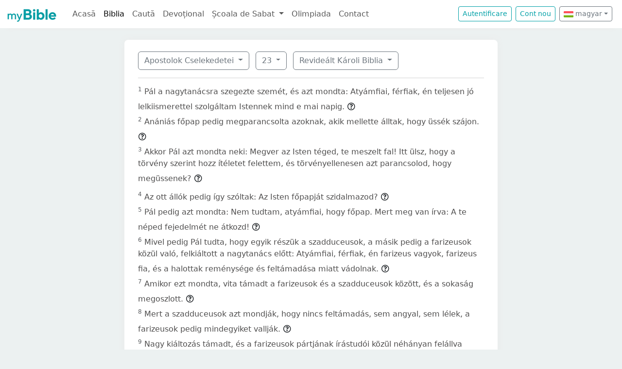

--- FILE ---
content_type: text/html; charset=UTF-8
request_url: https://mybible.eu/hu/ACT.23.REV
body_size: 6739
content:
<!DOCTYPE html>
<html>
<head>
    <meta charset="UTF-8">
    <title>Apostolok Cselekedetei 23 | Revideált Károli Biblia | MyBible.eu</title>
    <meta name="viewport" content="width=device-width, initial-scale=1">
    <link href="https://fonts.googleapis.com/css?family=Roboto+Slab:100,300,400&subset=latin,latin-ext" rel='stylesheet' type='text/css'>
    <link rel="stylesheet" href="/build/968.fa9c4c04.css"><link rel="stylesheet" href="/build/app.c65e0979.css">
        <script type='text/javascript' src='https://platform-api.sharethis.com/js/sharethis.js#property=60d44d496d3e570012a59623&product=sop' async='async'></script>
    <link rel="apple-touch-icon" sizes="180x180" href="/apple-touch-icon.png">
    <link rel="icon" type="image/png" href="/favicon.png">
</head>
<body class="">

<nav id="navbar" class="navbar navbar-expand-lg navbar-light">
    <div class="container-fluid">
        <a class="navbar-brand" href="/">
            <img src="/images/logo.png" alt="" height="30" class="d-inline-block">
        </a>
        <button class="navbar-toggler" type="button" data-bs-toggle="collapse" data-bs-target="#navbarSupportedContent"
                aria-controls="navbarSupportedContent" aria-expanded="false" aria-label="Toggle navigation">
            <span class="navbar-toggler-icon"></span>
        </button>

                <div class="collapse navbar-collapse" id="navbarSupportedContent">
            <ul class="navbar-nav me-auto mb-2 mb-lg-0">
                <li class="nav-item">
                    <a class="nav-link " href="/">Acasă</a></li>
                <li class="nav-item">
                    <a class="nav-link active"
                       href="/JHN.1.VDC">Biblia</a></li>
                <li class="nav-item">
                    <a class="nav-link " href="/search">Caută</a></li>
                <li class="nav-item">
                    <a class="nav-link " href="/devotional">Devoțional</a>
                </li>
                <li class="nav-item dropdown">
                    <a class="nav-link dropdown-toggle" href="#" id="navbarDropdown" role="button"
                       data-bs-toggle="dropdown" aria-expanded="false">
                        Școala de Sabat
                    </a>
                    <ul class="dropdown-menu" aria-labelledby="navbarDropdown">
                        <li><a class="dropdown-item"
                               href="/sabbath-school/adults">Majori</a></li>
                        <li><a class="dropdown-item"
                               href="/sabbath-school/youth">Adolescenți</a></li>
                        <li><a class="dropdown-item"
                               href="/sabbath-school/juniors">Juniori</a></li>
                        <li><a class="dropdown-item"
                               href="/sabbath-school/primary">Primară</a></li>
                        <li><a class="dropdown-item"
                               href="/sabbath-school/kindergarten">Grădiniță</a>
                        </li>
                        <li><a class="dropdown-item"
                               href="/sabbath-school/beginners">Primii Pași</a>
                        </li>
                    </ul>
                </li>
                <li class="nav-item">
                    <a class="nav-link " href="/olimpiada">Olimpiada</a>
                </li>
                <li class="nav-item">
                    <a class="nav-link " href="/contact">Contact</a></li>
            </ul>

            <!--
            <form id="search" class="d-flex me-2 mt-3 mt-md-0">
                <input class="form-control me-2" type="search" placeholder="Cuvânt" aria-label="Cuvânt" style="padding: 0.2rem 0.75rem;">
                <button class="btn btn-outline-secondary btn-sm hover-text-white" type="submit">
                    <i class="far fa-search"></i>
                </button>
            </form>
            -->

                            <a href="/login" class="btn btn-outline-primary btn-sm me-2" type="button">Autentificare</a>
                <a href="/register" class="btn btn-outline-primary btn-sm me-2" type="button">Cont
                    nou</a>
            

            <div class="dropdown me-2 d-inline-block mt-2 mt-md-0">     
                            <button class="btn btn-outline-secondary btn-sm dropdown-toggle" type="button" id="dropdownLanguageButton" data-bs-toggle="dropdown" aria-expanded="false">
            <img width="20" src="/images/flags/hu.png" alt=""> magyar</button>

                <ul class="dropdown-menu" aria-labelledby="dropdownLanguages">
                            <li><a href="/ro/ACT.23.REV" class="dropdown-item">
                        <img width="20" src="/images/flags/ro.png" alt="ro">
                    román</a></li>
                            <li><a href="/en/ACT.23.REV" class="dropdown-item">
                        <img width="20" src="/images/flags/en.png" alt="en">
                    angol</a></li>
                    </ul>
    </div>

        </div>
    </div>
</nav>



<div class="container mt-md-4 mb-4 bg-white rounded-3 p-3 box-shadow max-w-xl">
    
        <div class="container">
        <div class="dropdown d-inline-block me-2 mt-2">
    <button class="btn btn-outline-secondary dropdown-toggle" type="button" id="dropdownBooks" data-bs-toggle="dropdown" aria-expanded="false">
        Apostolok Cselekedetei
    </button>

    <ul class="dropdown-menu" aria-labelledby="dropdownBooks" style="max-height: 450px; overflow: scroll;">
                    <li>
                <a href="/hu/GEN.1.REV"
                   class="dropdown-item ">Mózes I. könyve</a>
            </li>
                    <li>
                <a href="/hu/EXO.1.REV"
                   class="dropdown-item ">Mózes II. könyve</a>
            </li>
                    <li>
                <a href="/hu/LEV.1.REV"
                   class="dropdown-item ">Mózes III. könyve</a>
            </li>
                    <li>
                <a href="/hu/NUM.1.REV"
                   class="dropdown-item ">Mózes IV. könyve</a>
            </li>
                    <li>
                <a href="/hu/DEU.1.REV"
                   class="dropdown-item ">Mózes V. könyve</a>
            </li>
                    <li>
                <a href="/hu/JOS.1.REV"
                   class="dropdown-item ">Józsué könyve</a>
            </li>
                    <li>
                <a href="/hu/JDG.1.REV"
                   class="dropdown-item ">Bírák könyve</a>
            </li>
                    <li>
                <a href="/hu/RUT.1.REV"
                   class="dropdown-item ">Ruth könyve</a>
            </li>
                    <li>
                <a href="/hu/1SA.1.REV"
                   class="dropdown-item ">Sámuel I. könyve</a>
            </li>
                    <li>
                <a href="/hu/2SA.1.REV"
                   class="dropdown-item ">Sámuel II. könyve</a>
            </li>
                    <li>
                <a href="/hu/1KI.1.REV"
                   class="dropdown-item ">Királyok I. könyve</a>
            </li>
                    <li>
                <a href="/hu/2KI.1.REV"
                   class="dropdown-item ">Királyok II. könyve</a>
            </li>
                    <li>
                <a href="/hu/1CH.1.REV"
                   class="dropdown-item ">Krónika I. könyve</a>
            </li>
                    <li>
                <a href="/hu/2CH.1.REV"
                   class="dropdown-item ">Krónika II. könyve</a>
            </li>
                    <li>
                <a href="/hu/EZR.1.REV"
                   class="dropdown-item ">Ezsdrás könyve</a>
            </li>
                    <li>
                <a href="/hu/NEH.1.REV"
                   class="dropdown-item ">Nehémiás könyve</a>
            </li>
                    <li>
                <a href="/hu/EST.1.REV"
                   class="dropdown-item ">Eszter könyve</a>
            </li>
                    <li>
                <a href="/hu/JOB.1.REV"
                   class="dropdown-item ">Jób könyve</a>
            </li>
                    <li>
                <a href="/hu/PSA.1.REV"
                   class="dropdown-item ">Zsoltárok könyve</a>
            </li>
                    <li>
                <a href="/hu/PRO.1.REV"
                   class="dropdown-item ">Példabeszédek</a>
            </li>
                    <li>
                <a href="/hu/ECC.1.REV"
                   class="dropdown-item ">Prédikátor könyve</a>
            </li>
                    <li>
                <a href="/hu/SNG.1.REV"
                   class="dropdown-item ">Énekek Éneke</a>
            </li>
                    <li>
                <a href="/hu/ISA.1.REV"
                   class="dropdown-item ">Ésaiás próféta könyve</a>
            </li>
                    <li>
                <a href="/hu/JER.1.REV"
                   class="dropdown-item ">Jeremiás próféta könyve</a>
            </li>
                    <li>
                <a href="/hu/LAM.1.REV"
                   class="dropdown-item ">Jeremiás siralmai</a>
            </li>
                    <li>
                <a href="/hu/EZK.1.REV"
                   class="dropdown-item ">Ezékiel próféta könyve</a>
            </li>
                    <li>
                <a href="/hu/DAN.1.REV"
                   class="dropdown-item ">Dániel próféta könyve</a>
            </li>
                    <li>
                <a href="/hu/HOS.1.REV"
                   class="dropdown-item ">Hóseás próféta könyve</a>
            </li>
                    <li>
                <a href="/hu/JOL.1.REV"
                   class="dropdown-item ">Jóel próféta könyve</a>
            </li>
                    <li>
                <a href="/hu/AMO.1.REV"
                   class="dropdown-item ">Ámós próféta könyve</a>
            </li>
                    <li>
                <a href="/hu/OBA.1.REV"
                   class="dropdown-item ">Abdiás próféta könyve</a>
            </li>
                    <li>
                <a href="/hu/JON.1.REV"
                   class="dropdown-item ">Jónás próféta könyve</a>
            </li>
                    <li>
                <a href="/hu/MIC.1.REV"
                   class="dropdown-item ">Mikeás próféta könyve</a>
            </li>
                    <li>
                <a href="/hu/NAM.1.REV"
                   class="dropdown-item ">Náhum próféta könyve</a>
            </li>
                    <li>
                <a href="/hu/HAB.1.REV"
                   class="dropdown-item ">Habakuk próféta könyve</a>
            </li>
                    <li>
                <a href="/hu/ZEP.1.REV"
                   class="dropdown-item ">Sofóniás próféta könyve</a>
            </li>
                    <li>
                <a href="/hu/HAG.1.REV"
                   class="dropdown-item ">Aggeus próféta könyve</a>
            </li>
                    <li>
                <a href="/hu/ZEC.1.REV"
                   class="dropdown-item ">Zakariás próféta könyve</a>
            </li>
                    <li>
                <a href="/hu/MAL.1.REV"
                   class="dropdown-item ">Malakiás próféta könyve</a>
            </li>
                    <li>
                <a href="/hu/MAT.1.REV"
                   class="dropdown-item ">Máté Evangyélioma</a>
            </li>
                    <li>
                <a href="/hu/MRK.1.REV"
                   class="dropdown-item ">Márk Evangyélioma</a>
            </li>
                    <li>
                <a href="/hu/LUK.1.REV"
                   class="dropdown-item ">Lukács Evangyélioma</a>
            </li>
                    <li>
                <a href="/hu/JHN.1.REV"
                   class="dropdown-item ">János Evangyélioma</a>
            </li>
                    <li>
                <a href="/hu/ACT.1.REV"
                   class="dropdown-item disabled">Apostolok Cselekedetei</a>
            </li>
                    <li>
                <a href="/hu/ROM.1.REV"
                   class="dropdown-item ">Rómabeliekhez írt levél</a>
            </li>
                    <li>
                <a href="/hu/1CO.1.REV"
                   class="dropdown-item ">Korinthusbeliekhez írt I. levél</a>
            </li>
                    <li>
                <a href="/hu/2CO.1.REV"
                   class="dropdown-item ">Korinthusbeliekhez írt II. levél</a>
            </li>
                    <li>
                <a href="/hu/GAL.1.REV"
                   class="dropdown-item ">Galátziabeliekhez írt levél</a>
            </li>
                    <li>
                <a href="/hu/EPH.1.REV"
                   class="dropdown-item ">Efézusbeliekhez írt levél</a>
            </li>
                    <li>
                <a href="/hu/PHP.1.REV"
                   class="dropdown-item ">Filippibeliekhez írt levél</a>
            </li>
                    <li>
                <a href="/hu/COL.1.REV"
                   class="dropdown-item ">Kolossébeliekhez írt levél</a>
            </li>
                    <li>
                <a href="/hu/1TH.1.REV"
                   class="dropdown-item ">Thessalonikabeliekhez írt I. levél</a>
            </li>
                    <li>
                <a href="/hu/2TH.1.REV"
                   class="dropdown-item ">Thessalonikabeliekhez írt II. levél</a>
            </li>
                    <li>
                <a href="/hu/1TI.1.REV"
                   class="dropdown-item ">Timótheushoz írt I. levél</a>
            </li>
                    <li>
                <a href="/hu/2TI.1.REV"
                   class="dropdown-item ">Timótheushoz írt II. levél</a>
            </li>
                    <li>
                <a href="/hu/TIT.1.REV"
                   class="dropdown-item ">Titushoz írt levél</a>
            </li>
                    <li>
                <a href="/hu/PHM.1.REV"
                   class="dropdown-item ">Filemonhoz írt levél</a>
            </li>
                    <li>
                <a href="/hu/HEB.1.REV"
                   class="dropdown-item ">Zsidókhoz írt levél</a>
            </li>
                    <li>
                <a href="/hu/JAS.1.REV"
                   class="dropdown-item ">Jakab Apostol levele</a>
            </li>
                    <li>
                <a href="/hu/1PE.1.REV"
                   class="dropdown-item ">Péter Apostol I. levele</a>
            </li>
                    <li>
                <a href="/hu/2PE.1.REV"
                   class="dropdown-item ">Péter Apostol II. levele</a>
            </li>
                    <li>
                <a href="/hu/1JN.1.REV"
                   class="dropdown-item ">János Apostol I. levele</a>
            </li>
                    <li>
                <a href="/hu/2JN.1.REV"
                   class="dropdown-item ">János Apostol II. levele</a>
            </li>
                    <li>
                <a href="/hu/3JN.1.REV"
                   class="dropdown-item ">János Apostol III. levele</a>
            </li>
                    <li>
                <a href="/hu/JUD.1.REV"
                   class="dropdown-item ">Júdás Apostol levele</a>
            </li>
                    <li>
                <a href="/hu/REV.1.REV"
                   class="dropdown-item ">Jelenések könyve</a>
            </li>
            </ul>
</div>

    <div class="dropdown d-inline-block me-2 mt-2">
        <button class="btn btn-outline-secondary dropdown-toggle" type="button" id="dropdownChapters" data-bs-toggle="dropdown" aria-expanded="false">
            23
        </button>

        <ul id="chapterList" class="dropdown-menu" aria-labelledby="dropdownChapters" style="max-height: 450px; overflow: scroll;">
                            <li>
                    <a href="/hu/ACT.1.REV"
                       class="dropdown-item ">1</a>
                </li>
                            <li>
                    <a href="/hu/ACT.2.REV"
                       class="dropdown-item ">2</a>
                </li>
                            <li>
                    <a href="/hu/ACT.3.REV"
                       class="dropdown-item ">3</a>
                </li>
                            <li>
                    <a href="/hu/ACT.4.REV"
                       class="dropdown-item ">4</a>
                </li>
                            <li>
                    <a href="/hu/ACT.5.REV"
                       class="dropdown-item ">5</a>
                </li>
                            <li>
                    <a href="/hu/ACT.6.REV"
                       class="dropdown-item ">6</a>
                </li>
                            <li>
                    <a href="/hu/ACT.7.REV"
                       class="dropdown-item ">7</a>
                </li>
                            <li>
                    <a href="/hu/ACT.8.REV"
                       class="dropdown-item ">8</a>
                </li>
                            <li>
                    <a href="/hu/ACT.9.REV"
                       class="dropdown-item ">9</a>
                </li>
                            <li>
                    <a href="/hu/ACT.10.REV"
                       class="dropdown-item ">10</a>
                </li>
                            <li>
                    <a href="/hu/ACT.11.REV"
                       class="dropdown-item ">11</a>
                </li>
                            <li>
                    <a href="/hu/ACT.12.REV"
                       class="dropdown-item ">12</a>
                </li>
                            <li>
                    <a href="/hu/ACT.13.REV"
                       class="dropdown-item ">13</a>
                </li>
                            <li>
                    <a href="/hu/ACT.14.REV"
                       class="dropdown-item ">14</a>
                </li>
                            <li>
                    <a href="/hu/ACT.15.REV"
                       class="dropdown-item ">15</a>
                </li>
                            <li>
                    <a href="/hu/ACT.16.REV"
                       class="dropdown-item ">16</a>
                </li>
                            <li>
                    <a href="/hu/ACT.17.REV"
                       class="dropdown-item ">17</a>
                </li>
                            <li>
                    <a href="/hu/ACT.18.REV"
                       class="dropdown-item ">18</a>
                </li>
                            <li>
                    <a href="/hu/ACT.19.REV"
                       class="dropdown-item ">19</a>
                </li>
                            <li>
                    <a href="/hu/ACT.20.REV"
                       class="dropdown-item ">20</a>
                </li>
                            <li>
                    <a href="/hu/ACT.21.REV"
                       class="dropdown-item ">21</a>
                </li>
                            <li>
                    <a href="/hu/ACT.22.REV"
                       class="dropdown-item ">22</a>
                </li>
                            <li>
                    <a href="/hu/ACT.23.REV"
                       class="dropdown-item disabled">23</a>
                </li>
                            <li>
                    <a href="/hu/ACT.24.REV"
                       class="dropdown-item ">24</a>
                </li>
                            <li>
                    <a href="/hu/ACT.25.REV"
                       class="dropdown-item ">25</a>
                </li>
                            <li>
                    <a href="/hu/ACT.26.REV"
                       class="dropdown-item ">26</a>
                </li>
                            <li>
                    <a href="/hu/ACT.27.REV"
                       class="dropdown-item ">27</a>
                </li>
                            <li>
                    <a href="/hu/ACT.28.REV"
                       class="dropdown-item ">28</a>
                </li>
                    </ul>
    </div>

<div class="dropdown d-inline-block mt-2">
    <button class="btn btn-outline-secondary dropdown-toggle" type="button" id="dropdownVersions" data-bs-toggle="dropdown" aria-expanded="false">
        Revideált Károli Biblia
    </button>

    <ul class="dropdown-menu" aria-labelledby="dropdownVersions">
                    <li><a class="dropdown-item" href="/hu/ACT.23.KAR">Károli Biblia <span class="text-muted">KAR</span> </a></li>
                    <li><a class="dropdown-item" href="/hu/ACT.23.KJV">King James Version <span class="text-muted">KJV</span> </a></li>
                    <li><a class="dropdown-item" href="/hu/ACT.23.NKJV">New King James Version <span class="text-muted">NKJV</span> </a></li>
                    <li><a class="dropdown-item" href="/hu/ACT.23.RIV">Nuova Riveduta 2006 <span class="text-muted">RIV</span> </a></li>
                    <li><a class="dropdown-item" href="/hu/ACT.23.RVR">Reina Valera 1960 <span class="text-muted">RVR</span> </a></li>
                    <li><a class="dropdown-item" href="/hu/ACT.23.UJFORD14">Új Fordítású Biblia <span class="text-muted">UJFORD14</span> </a></li>
                    <li><a class="dropdown-item" href="/hu/ACT.23.VDC">Versiunea Dumitru Cornilescu <span class="text-muted">VDC</span> </a></li>
            </ul>
</div>


        
        <hr class="mt-3 mb-3">

                    <sup class="text-muted">1</sup>
            <span id="verse-1" >Pál a nagytanácsra szegezte szemét, és azt mondta: Atyámfiai, férfiak, én teljesen jó lelkiismerettel szolgáltam Istennek mind e mai napig.</span>

                            <button class="btn btn-xs text-gray-800 px-0" type="button" data-bs-toggle="collapse"
                        data-bs-target="#collapse-214521" aria-expanded="false" aria-controls="collapse-214521">
                    <span class="far fa-question-circle" aria-hidden="true"></span>
                </button>

                <div class="collapse" id="collapse-214521">
                    <div class="card card-body pb-0"></div>
                </div>
                        <br>
                    <sup class="text-muted">2</sup>
            <span id="verse-2" >Anániás főpap pedig megparancsolta azoknak, akik mellette álltak, hogy üssék szájon.</span>

                            <button class="btn btn-xs text-gray-800 px-0" type="button" data-bs-toggle="collapse"
                        data-bs-target="#collapse-214522" aria-expanded="false" aria-controls="collapse-214522">
                    <span class="far fa-question-circle" aria-hidden="true"></span>
                </button>

                <div class="collapse" id="collapse-214522">
                    <div class="card card-body pb-0"></div>
                </div>
                        <br>
                    <sup class="text-muted">3</sup>
            <span id="verse-3" >Akkor Pál azt mondta neki: Megver az Isten téged, te meszelt fal! Itt ülsz, hogy a törvény szerint hozz ítéletet felettem, és törvényellenesen azt parancsolod, hogy megüssenek?</span>

                            <button class="btn btn-xs text-gray-800 px-0" type="button" data-bs-toggle="collapse"
                        data-bs-target="#collapse-214523" aria-expanded="false" aria-controls="collapse-214523">
                    <span class="far fa-question-circle" aria-hidden="true"></span>
                </button>

                <div class="collapse" id="collapse-214523">
                    <div class="card card-body pb-0"></div>
                </div>
                        <br>
                    <sup class="text-muted">4</sup>
            <span id="verse-4" >Az ott állók pedig így szóltak: Az Isten főpapját szidalmazod?</span>

                            <button class="btn btn-xs text-gray-800 px-0" type="button" data-bs-toggle="collapse"
                        data-bs-target="#collapse-214524" aria-expanded="false" aria-controls="collapse-214524">
                    <span class="far fa-question-circle" aria-hidden="true"></span>
                </button>

                <div class="collapse" id="collapse-214524">
                    <div class="card card-body pb-0"></div>
                </div>
                        <br>
                    <sup class="text-muted">5</sup>
            <span id="verse-5" >Pál pedig azt mondta: Nem tudtam, atyámfiai, hogy főpap. Mert meg van írva: A te néped fejedelmét ne átkozd!</span>

                            <button class="btn btn-xs text-gray-800 px-0" type="button" data-bs-toggle="collapse"
                        data-bs-target="#collapse-214525" aria-expanded="false" aria-controls="collapse-214525">
                    <span class="far fa-question-circle" aria-hidden="true"></span>
                </button>

                <div class="collapse" id="collapse-214525">
                    <div class="card card-body pb-0"></div>
                </div>
                        <br>
                    <sup class="text-muted">6</sup>
            <span id="verse-6" >Mivel pedig Pál tudta, hogy egyik részük a szadduceusok, a másik pedig a farizeusok közül való, felkiáltott a nagytanács előtt: Atyámfiai, férfiak, én farizeus vagyok, farizeus fia, és a halottak reménysége és feltámadása miatt vádolnak.</span>

                            <button class="btn btn-xs text-gray-800 px-0" type="button" data-bs-toggle="collapse"
                        data-bs-target="#collapse-214526" aria-expanded="false" aria-controls="collapse-214526">
                    <span class="far fa-question-circle" aria-hidden="true"></span>
                </button>

                <div class="collapse" id="collapse-214526">
                    <div class="card card-body pb-0"></div>
                </div>
                        <br>
                    <sup class="text-muted">7</sup>
            <span id="verse-7" >Amikor ezt mondta, vita támadt a farizeusok és a szadduceusok között, és a sokaság megoszlott.</span>

                            <button class="btn btn-xs text-gray-800 px-0" type="button" data-bs-toggle="collapse"
                        data-bs-target="#collapse-214527" aria-expanded="false" aria-controls="collapse-214527">
                    <span class="far fa-question-circle" aria-hidden="true"></span>
                </button>

                <div class="collapse" id="collapse-214527">
                    <div class="card card-body pb-0"></div>
                </div>
                        <br>
                    <sup class="text-muted">8</sup>
            <span id="verse-8" >Mert a szadduceusok azt mondják, hogy nincs feltámadás, sem angyal, sem lélek, a farizeusok pedig mindegyiket vallják.</span>

                            <button class="btn btn-xs text-gray-800 px-0" type="button" data-bs-toggle="collapse"
                        data-bs-target="#collapse-214528" aria-expanded="false" aria-controls="collapse-214528">
                    <span class="far fa-question-circle" aria-hidden="true"></span>
                </button>

                <div class="collapse" id="collapse-214528">
                    <div class="card card-body pb-0"></div>
                </div>
                        <br>
                    <sup class="text-muted">9</sup>
            <span id="verse-9" >Nagy kiáltozás támadt, és a farizeusok pártjának írástudói közül néhányan felállva hevesen vitatkoztak, azt hangoztatva: Semmi rosszat sem találunk ebben az emberben. Hátha lélek vagy angyal szólt hozzá?</span>

                            <button class="btn btn-xs text-gray-800 px-0" type="button" data-bs-toggle="collapse"
                        data-bs-target="#collapse-214529" aria-expanded="false" aria-controls="collapse-214529">
                    <span class="far fa-question-circle" aria-hidden="true"></span>
                </button>

                <div class="collapse" id="collapse-214529">
                    <div class="card card-body pb-0"></div>
                </div>
                        <br>
                    <sup class="text-muted">10</sup>
            <span id="verse-10" >Mikor pedig egyre nagyobb lett a felfordulás, az ezredes attól tartott, hogy Pált szétszaggatják, ezért parancsot adott, hogy a katonaság menjen le, ragadja ki őt közülük, és vigye el a várba.</span>

                            <button class="btn btn-xs text-gray-800 px-0" type="button" data-bs-toggle="collapse"
                        data-bs-target="#collapse-214530" aria-expanded="false" aria-controls="collapse-214530">
                    <span class="far fa-question-circle" aria-hidden="true"></span>
                </button>

                <div class="collapse" id="collapse-214530">
                    <div class="card card-body pb-0"></div>
                </div>
                        <br>
                    <sup class="text-muted">11</sup>
            <span id="verse-11" >A következő éjszakán pedig odaállt mellé az Úr, és azt mondta: Bízzál, Pál! Mert ahogy bizonyságot tettél az én ügyem mellett Jeruzsálemben, úgy kell neked Rómában is bizonyságot tenned.</span>

                            <button class="btn btn-xs text-gray-800 px-0" type="button" data-bs-toggle="collapse"
                        data-bs-target="#collapse-214531" aria-expanded="false" aria-controls="collapse-214531">
                    <span class="far fa-question-circle" aria-hidden="true"></span>
                </button>

                <div class="collapse" id="collapse-214531">
                    <div class="card card-body pb-0"></div>
                </div>
                        <br>
                    <sup class="text-muted">12</sup>
            <span id="verse-12" >Ahogy megvirradt, a zsidók összecsődültek, és átok alatt kötelezték magukat, hogy nem esznek és nem isznak addig, amíg meg nem ölik Pált.</span>

                            <button class="btn btn-xs text-gray-800 px-0" type="button" data-bs-toggle="collapse"
                        data-bs-target="#collapse-214532" aria-expanded="false" aria-controls="collapse-214532">
                    <span class="far fa-question-circle" aria-hidden="true"></span>
                </button>

                <div class="collapse" id="collapse-214532">
                    <div class="card card-body pb-0"></div>
                </div>
                        <br>
                    <sup class="text-muted">13</sup>
            <span id="verse-13" >Több mint negyvenen voltak, akik így összeesküdtek.</span>

                            <button class="btn btn-xs text-gray-800 px-0" type="button" data-bs-toggle="collapse"
                        data-bs-target="#collapse-214533" aria-expanded="false" aria-controls="collapse-214533">
                    <span class="far fa-question-circle" aria-hidden="true"></span>
                </button>

                <div class="collapse" id="collapse-214533">
                    <div class="card card-body pb-0"></div>
                </div>
                        <br>
                    <sup class="text-muted">14</sup>
            <span id="verse-14" >Ezek elmentek a főpapokhoz és a vénekhez, és azt mondták: Átok alatt megesküdtünk, hogy semmit nem ízlelünk addig, amíg meg nem öljük Pált.</span>

                            <button class="btn btn-xs text-gray-800 px-0" type="button" data-bs-toggle="collapse"
                        data-bs-target="#collapse-214534" aria-expanded="false" aria-controls="collapse-214534">
                    <span class="far fa-question-circle" aria-hidden="true"></span>
                </button>

                <div class="collapse" id="collapse-214534">
                    <div class="card card-body pb-0"></div>
                </div>
                        <br>
                    <sup class="text-muted">15</sup>
            <span id="verse-15" >Most azért a nagytanáccsal együtt javasoljátok azt az ezredesnek, hogy hozza le hozzátok, mintha az ügyét alaposabban ki akarnátok vizsgálni. Mi pedig készek vagyunk őt megölni, mielőtt ideérne.</span>

                            <button class="btn btn-xs text-gray-800 px-0" type="button" data-bs-toggle="collapse"
                        data-bs-target="#collapse-214535" aria-expanded="false" aria-controls="collapse-214535">
                    <span class="far fa-question-circle" aria-hidden="true"></span>
                </button>

                <div class="collapse" id="collapse-214535">
                    <div class="card card-body pb-0"></div>
                </div>
                        <br>
                    <sup class="text-muted">16</sup>
            <span id="verse-16" >Pál nőtestvérének a fia azonban meghallotta e cselszövést, és a várba bejutva tudtára adta Pálnak.</span>

                            <button class="btn btn-xs text-gray-800 px-0" type="button" data-bs-toggle="collapse"
                        data-bs-target="#collapse-214536" aria-expanded="false" aria-controls="collapse-214536">
                    <span class="far fa-question-circle" aria-hidden="true"></span>
                </button>

                <div class="collapse" id="collapse-214536">
                    <div class="card card-body pb-0"></div>
                </div>
                        <br>
                    <sup class="text-muted">17</sup>
            <span id="verse-17" >Pál pedig az egyik századost magához hívta, és azt mondta: Ezt az ifjat vezesd az ezredeshez, mert valamit jelenteni akar neki.</span>

                            <button class="btn btn-xs text-gray-800 px-0" type="button" data-bs-toggle="collapse"
                        data-bs-target="#collapse-214537" aria-expanded="false" aria-controls="collapse-214537">
                    <span class="far fa-question-circle" aria-hidden="true"></span>
                </button>

                <div class="collapse" id="collapse-214537">
                    <div class="card card-body pb-0"></div>
                </div>
                        <br>
                    <sup class="text-muted">18</sup>
            <span id="verse-18" >Az tehát maga mellé vette őt, elvitte az ezredeshez, és azt mondta: A fogoly Pál magához hívatott engem, és arra kért, hogy ezt az ifjút vezessem hozzád, mert mondani akar neked valamit.</span>

                            <button class="btn btn-xs text-gray-800 px-0" type="button" data-bs-toggle="collapse"
                        data-bs-target="#collapse-214538" aria-expanded="false" aria-controls="collapse-214538">
                    <span class="far fa-question-circle" aria-hidden="true"></span>
                </button>

                <div class="collapse" id="collapse-214538">
                    <div class="card card-body pb-0"></div>
                </div>
                        <br>
                    <sup class="text-muted">19</sup>
            <span id="verse-19" >Az ezredes pedig kézen fogta, és félrevonulva megkérdezte tőle: Mit akarsz nekem jelenteni?</span>

                            <button class="btn btn-xs text-gray-800 px-0" type="button" data-bs-toggle="collapse"
                        data-bs-target="#collapse-214539" aria-expanded="false" aria-controls="collapse-214539">
                    <span class="far fa-question-circle" aria-hidden="true"></span>
                </button>

                <div class="collapse" id="collapse-214539">
                    <div class="card card-body pb-0"></div>
                </div>
                        <br>
                    <sup class="text-muted">20</sup>
            <span id="verse-20" >Ő pedig azt mondta: A zsidók elhatározták, hogy megkérnek téged, hogy Pált holnap vidd le a nagytanács elé, mintha valamit alaposabban meg akarnának tudakozni felőle.</span>

                            <button class="btn btn-xs text-gray-800 px-0" type="button" data-bs-toggle="collapse"
                        data-bs-target="#collapse-214540" aria-expanded="false" aria-controls="collapse-214540">
                    <span class="far fa-question-circle" aria-hidden="true"></span>
                </button>

                <div class="collapse" id="collapse-214540">
                    <div class="card card-body pb-0"></div>
                </div>
                        <br>
                    <sup class="text-muted">21</sup>
            <span id="verse-21" >Te azért ne engedj nekik, mert közülük negyvennél több férfi leselkedik utána, akik átok alatt kötelezték magukat, hogy addig se nem esznek, se nem isznak, amíg meg nem ölik. És már készen vannak, csak az üzenetedre várnak.</span>

                            <button class="btn btn-xs text-gray-800 px-0" type="button" data-bs-toggle="collapse"
                        data-bs-target="#collapse-214541" aria-expanded="false" aria-controls="collapse-214541">
                    <span class="far fa-question-circle" aria-hidden="true"></span>
                </button>

                <div class="collapse" id="collapse-214541">
                    <div class="card card-body pb-0"></div>
                </div>
                        <br>
                    <sup class="text-muted">22</sup>
            <span id="verse-22" >Ekkor az ezredes elbocsátotta az ifjút, és meghagyta neki: Senkinek se szólj arról, hogy ezeket jelentetted nekem.</span>

                            <button class="btn btn-xs text-gray-800 px-0" type="button" data-bs-toggle="collapse"
                        data-bs-target="#collapse-214542" aria-expanded="false" aria-controls="collapse-214542">
                    <span class="far fa-question-circle" aria-hidden="true"></span>
                </button>

                <div class="collapse" id="collapse-214542">
                    <div class="card card-body pb-0"></div>
                </div>
                        <br>
                    <sup class="text-muted">23</sup>
            <span id="verse-23" >És a századosok közül kettőt magához hívatott, és azt mondta: Készítsetek föl kétszáz katonát, hetven lovast és kétszáz dárdást az éjszaka harmadik órájára, hogy induljanak Cézáreába,</span>

                            <button class="btn btn-xs text-gray-800 px-0" type="button" data-bs-toggle="collapse"
                        data-bs-target="#collapse-214543" aria-expanded="false" aria-controls="collapse-214543">
                    <span class="far fa-question-circle" aria-hidden="true"></span>
                </button>

                <div class="collapse" id="collapse-214543">
                    <div class="card card-body pb-0"></div>
                </div>
                        <br>
                    <sup class="text-muted">24</sup>
            <span id="verse-24" >és hátas állatokat is adjanak melléjük, hogy Pált felültetve biztonságban vigyék Félix helytartóhoz.</span>

                            <button class="btn btn-xs text-gray-800 px-0" type="button" data-bs-toggle="collapse"
                        data-bs-target="#collapse-214544" aria-expanded="false" aria-controls="collapse-214544">
                    <span class="far fa-question-circle" aria-hidden="true"></span>
                </button>

                <div class="collapse" id="collapse-214544">
                    <div class="card card-body pb-0"></div>
                </div>
                        <br>
                    <sup class="text-muted">25</sup>
            <span id="verse-25" >Levelet is írt, amelynek ez volt a szövege:</span>

                            <button class="btn btn-xs text-gray-800 px-0" type="button" data-bs-toggle="collapse"
                        data-bs-target="#collapse-214545" aria-expanded="false" aria-controls="collapse-214545">
                    <span class="far fa-question-circle" aria-hidden="true"></span>
                </button>

                <div class="collapse" id="collapse-214545">
                    <div class="card card-body pb-0"></div>
                </div>
                        <br>
                    <sup class="text-muted">26</sup>
            <span id="verse-26" >Klaudiusz Liziász a nagyra becsült helytartónak, Félixnek üdvözletét küldi!</span>

                            <button class="btn btn-xs text-gray-800 px-0" type="button" data-bs-toggle="collapse"
                        data-bs-target="#collapse-214546" aria-expanded="false" aria-controls="collapse-214546">
                    <span class="far fa-question-circle" aria-hidden="true"></span>
                </button>

                <div class="collapse" id="collapse-214546">
                    <div class="card card-body pb-0"></div>
                </div>
                        <br>
                    <sup class="text-muted">27</sup>
            <span id="verse-27" >Ezt a férfit a zsidók elfogták és meg akarták ölni, de odamenve csapataimmal kiszabadítottam, mivel tudomásomra jutott, hogy római.</span>

                            <button class="btn btn-xs text-gray-800 px-0" type="button" data-bs-toggle="collapse"
                        data-bs-target="#collapse-214547" aria-expanded="false" aria-controls="collapse-214547">
                    <span class="far fa-question-circle" aria-hidden="true"></span>
                </button>

                <div class="collapse" id="collapse-214547">
                    <div class="card card-body pb-0"></div>
                </div>
                        <br>
                    <sup class="text-muted">28</sup>
            <span id="verse-28" >Mivel meg akartam tudni az okát, hogy mivel vádolják, levittem őt a nagytanácsuk elé.</span>

                            <button class="btn btn-xs text-gray-800 px-0" type="button" data-bs-toggle="collapse"
                        data-bs-target="#collapse-214548" aria-expanded="false" aria-controls="collapse-214548">
                    <span class="far fa-question-circle" aria-hidden="true"></span>
                </button>

                <div class="collapse" id="collapse-214548">
                    <div class="card card-body pb-0"></div>
                </div>
                        <br>
                    <sup class="text-muted">29</sup>
            <span id="verse-29" >Úgy találtam, hogy törvényük vitás kérdései felől vádolják, de ellene semmi halált vagy fogságot érdemlő vád nincs.</span>

                            <button class="btn btn-xs text-gray-800 px-0" type="button" data-bs-toggle="collapse"
                        data-bs-target="#collapse-214549" aria-expanded="false" aria-controls="collapse-214549">
                    <span class="far fa-question-circle" aria-hidden="true"></span>
                </button>

                <div class="collapse" id="collapse-214549">
                    <div class="card card-body pb-0"></div>
                </div>
                        <br>
                    <sup class="text-muted">30</sup>
            <span id="verse-30" >Mivel pedig jelentették nekem, hogy merénylet készül e férfi ellen, azonnal hozzád küldtem, és vádlóinak is meghagytam, hogy ami panaszuk van ellene, azt előtted mondják el.</span>

                            <button class="btn btn-xs text-gray-800 px-0" type="button" data-bs-toggle="collapse"
                        data-bs-target="#collapse-214550" aria-expanded="false" aria-controls="collapse-214550">
                    <span class="far fa-question-circle" aria-hidden="true"></span>
                </button>

                <div class="collapse" id="collapse-214550">
                    <div class="card card-body pb-0"></div>
                </div>
                        <br>
                    <sup class="text-muted">31</sup>
            <span id="verse-31" >A katonák tehát a kapott parancsnak megfelelően felvették Pált, és még éjszaka elvitték Antipatriszba.</span>

                            <button class="btn btn-xs text-gray-800 px-0" type="button" data-bs-toggle="collapse"
                        data-bs-target="#collapse-214551" aria-expanded="false" aria-controls="collapse-214551">
                    <span class="far fa-question-circle" aria-hidden="true"></span>
                </button>

                <div class="collapse" id="collapse-214551">
                    <div class="card card-body pb-0"></div>
                </div>
                        <br>
                    <sup class="text-muted">32</sup>
            <span id="verse-32" >Másnap a lovasok kíséretében továbbküldték, ők pedig visszatértek a várba.</span>

                            <button class="btn btn-xs text-gray-800 px-0" type="button" data-bs-toggle="collapse"
                        data-bs-target="#collapse-214552" aria-expanded="false" aria-controls="collapse-214552">
                    <span class="far fa-question-circle" aria-hidden="true"></span>
                </button>

                <div class="collapse" id="collapse-214552">
                    <div class="card card-body pb-0"></div>
                </div>
                        <br>
                    <sup class="text-muted">33</sup>
            <span id="verse-33" >Azok pedig Cézáreába jutva átadták a levelet a helytartónak, és Pált is elébe vezették.</span>

                            <button class="btn btn-xs text-gray-800 px-0" type="button" data-bs-toggle="collapse"
                        data-bs-target="#collapse-214553" aria-expanded="false" aria-controls="collapse-214553">
                    <span class="far fa-question-circle" aria-hidden="true"></span>
                </button>

                <div class="collapse" id="collapse-214553">
                    <div class="card card-body pb-0"></div>
                </div>
                        <br>
                    <sup class="text-muted">34</sup>
            <span id="verse-34" >Amikor a helytartó elolvasta a levelet, megkérdezte, hogy melyik tartományból való, és miután megtudta, hogy Ciliciából,</span>

                            <button class="btn btn-xs text-gray-800 px-0" type="button" data-bs-toggle="collapse"
                        data-bs-target="#collapse-214554" aria-expanded="false" aria-controls="collapse-214554">
                    <span class="far fa-question-circle" aria-hidden="true"></span>
                </button>

                <div class="collapse" id="collapse-214554">
                    <div class="card card-body pb-0"></div>
                </div>
                        <br>
                    <sup class="text-muted">35</sup>
            <span id="verse-35" >azt mondta: Majd kihallgatlak, amikor a vádlóid is eljönnek. És megparancsolta, hogy Heródes palotájában őrizzék.</span>

                            <button class="btn btn-xs text-gray-800 px-0" type="button" data-bs-toggle="collapse"
                        data-bs-target="#collapse-214555" aria-expanded="false" aria-controls="collapse-214555">
                    <span class="far fa-question-circle" aria-hidden="true"></span>
                </button>

                <div class="collapse" id="collapse-214555">
                    <div class="card card-body pb-0"></div>
                </div>
                        <br>
        
            </div>
</div>


<script src="/build/runtime.2816be4a.js" defer></script><script src="/build/968.32e15d98.js" defer></script><script src="/build/app.522b5cf1.js" defer></script>

<!-- Global site tag (gtag.js) - Google Analytics -->
<script async src="https://www.googletagmanager.com/gtag/js?id=G-0T29R3VBKW"></script>
<script>
    window.dataLayer = window.dataLayer || [];
    function gtag(){dataLayer.push(arguments);}
    gtag('js', new Date());

    gtag('config', 'G-0T29R3VBKW');
</script>
</body>
</html>
